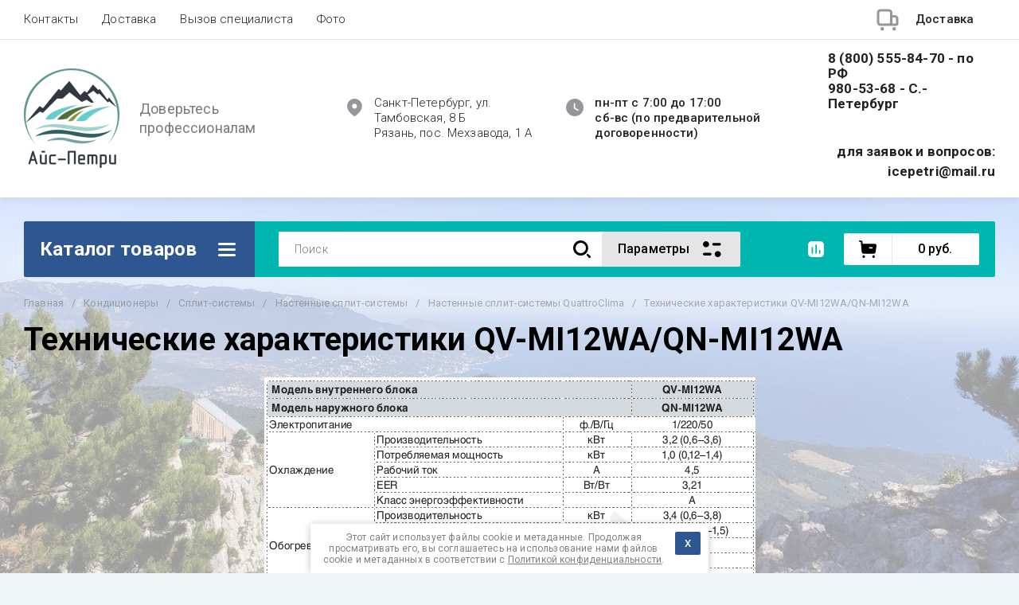

--- FILE ---
content_type: text/css
request_url: https://icepetri.ru/t/v180/images/site.bg.scss.css
body_size: 55
content:
.site-bg {
  position: fixed;
  left: 0;
  top: 0;
  right: 0;
  bottom: 0;
  pointer-events: none; }
  .site-bg .site-bg-in {
    position: absolute;
    left: 0;
    top: 0;
    right: 0;
    bottom: 0; }

.site-container {
  position: relative; }


--- FILE ---
content_type: text/css
request_url: https://icepetri.ru/t/v180/images/css/site_addons.scss.css
body_size: 309
content:
.shop-folders {
  display: none;
}
.site-name {
  max-width: 217px;
}
.collections #tns1 > .tns-item, .collections #tns2 > .tns-item, .collections #tns3 > .tns-item, .collections #tns4 > .tns-item {
  width: calc(12.5%);
}
.category-menu__inner.colyc li:nth-child(n+10) {
  display: block;
}
.site-contacts__body {
  width: auto;
}
.mail_top {
  text-align: right;
  margin-top: 10px;
}
@media (max-width: 480px) {
  .mail_top {
    text-align: center;
  }
}
.mail_top a {
  text-decoration: none;
  color: #222;
  font-weight: 700;
  font-size: 17px;
}
.main-top__auth-panel {
  visibility: hidden;
}
.buy-one-click {
  display: none !important;
}
.site-contacts__right {
  align-items: center;
}
body .top-slider__title {
  text-shadow: 0px 1px 3px #000;
}


--- FILE ---
content_type: text/javascript
request_url: https://counter.megagroup.ru/84065d8872e552f3b741a99ec343a5f9.js?r=&s=1280*720*24&u=https%3A%2F%2Ficepetri.ru%2Ftekhnicheskiye-kharakteristiki-qv-mi12wa-qn-mi12wa&t=%D0%A2%D0%B5%D1%85%D0%BD%D0%B8%D1%87%D0%B5%D1%81%D0%BA%D0%B8%D0%B5%20%D1%85%D0%B0%D1%80%D0%B0%D0%BA%D1%82%D0%B5%D1%80%D0%B8%D1%81%D1%82%D0%B8%D0%BA%D0%B8%20QV-MI12WA%2FQN-MI12WA&fv=0,0&en=1&rld=0&fr=0&callback=_sntnl1768897816059&1768897816059
body_size: 85
content:
//:1
_sntnl1768897816059({date:"Tue, 20 Jan 2026 08:30:16 GMT", res:"1"})